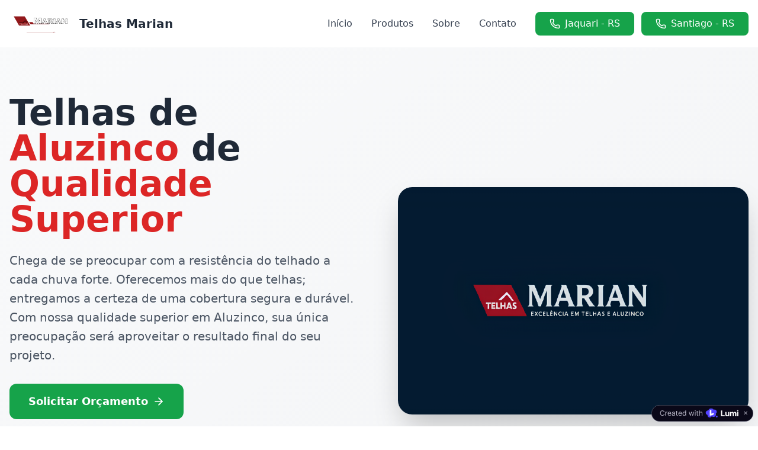

--- FILE ---
content_type: text/html; charset=utf-8
request_url: https://www.telhasmarian.com.br/telha-aluzinco-sanduiche-preco
body_size: 6911
content:
<!DOCTYPE html>
<html lang="pt-BR">
  <head>
    <meta charset="UTF-8">
    <link rel="icon" href="https://static.lumi.new/15/15ac66f641fbdcd54c0442ea9e15540a.png">
    <meta name="viewport" content="width=device-width, initial-scale=1.0">
    <title>Telhas Marian - Qualidade e Tradição em Telhas</title>
    <meta name="description" content="Telhas Marian - Especialista em telhas de qualidade. Oferecemos ampla variedade de telhas para sua construção com tradição e confiança.">
    
    <!-- Facebook Pixel Code -->
    <script>
      !function(f,b,e,v,n,t,s)
      {if(f.fbq)return;n=f.fbq=function(){n.callMethod?
      n.callMethod.apply(n,arguments):n.queue.push(arguments)};
      if(!f._fbq)f._fbq=n;n.push=n;n.loaded=!0;n.version='2.0';
      n.queue=[];t=b.createElement(e);t.async=!0;
      t.src=v;s=b.getElementsByTagName(e)[0];
      s.parentNode.insertBefore(t,s)}(window, document,'script',
      'https://connect.facebook.net/en_US/fbevents.js');
      fbq('init', '370765609319649');
      fbq('track', 'PageView');
    </script>
    <!-- End Facebook Pixel Code -->
    <script type="module" crossorigin src="/assets/index-CfUuBGoB.js"></script>
    <link rel="stylesheet" crossorigin href="/assets/index-lltjaMsS.css">
  </head>
  <body>
    <noscript><img height="1" width="1" style="display:none"
      src="https://www.facebook.com/tr?id=370765609319649&ev=PageView&noscript=1"
    /></noscript>
    <div id="root"></div>
  <a id="lumi-badge" href="https://lumi.new?utm_source=ugcpage" target="_blank" style="all: unset; position: fixed; right: 8px; bottom: 8px; z-index: 99999; display: flex;">  <svg width="172" height="28" viewBox="0 0 172 28" fill="none" xmlns="http://www.w3.org/2000/svg">    <rect x="0.25" y="0.25" width="171.5" height="27.5" rx="13.75" fill="#0A0818" stroke="url(#paint0_linear_1066_6803)" stroke-width="0.5"/>    <path d="M22.0483 12H20.9915C20.929 11.696 20.8196 11.429 20.6634 11.1989C20.5099 10.9688 20.3224 10.7756 20.1009 10.6193C19.8821 10.4602 19.6392 10.3409 19.3722 10.2614C19.1051 10.1818 18.8267 10.142 18.5369 10.142C18.0085 10.142 17.5298 10.2756 17.1009 10.5426C16.6747 10.8097 16.3352 11.2031 16.0824 11.723C15.8324 12.2429 15.7074 12.8807 15.7074 13.6364C15.7074 14.392 15.8324 15.0298 16.0824 15.5497C16.3352 16.0696 16.6747 16.4631 17.1009 16.7301C17.5298 16.9972 18.0085 17.1307 18.5369 17.1307C18.8267 17.1307 19.1051 17.0909 19.3722 17.0114C19.6392 16.9318 19.8821 16.8139 20.1009 16.6577C20.3224 16.4986 20.5099 16.304 20.6634 16.0739C20.8196 15.8409 20.929 15.5739 20.9915 15.2727H22.0483C21.9688 15.7187 21.8239 16.1179 21.6136 16.4702C21.4034 16.8224 21.142 17.1222 20.8295 17.3693C20.517 17.6136 20.1662 17.7997 19.777 17.9276C19.3906 18.0554 18.9773 18.1193 18.5369 18.1193C17.7926 18.1193 17.1307 17.9375 16.5511 17.5739C15.9716 17.2102 15.5156 16.6932 15.1832 16.0227C14.8509 15.3523 14.6847 14.5568 14.6847 13.6364C14.6847 12.7159 14.8509 11.9205 15.1832 11.25C15.5156 10.5795 15.9716 10.0625 16.5511 9.69886C17.1307 9.33523 17.7926 9.15341 18.5369 9.15341C18.9773 9.15341 19.3906 9.21733 19.777 9.34517C20.1662 9.47301 20.517 9.66051 20.8295 9.90767C21.142 10.152 21.4034 10.4503 21.6136 10.8026C21.8239 11.152 21.9688 11.5511 22.0483 12ZM23.6197 18V11.4545H24.5913V12.4432H24.6594C24.7788 12.1193 24.9947 11.8565 25.3072 11.6548C25.6197 11.4531 25.9719 11.3523 26.364 11.3523C26.4379 11.3523 26.5302 11.3537 26.641 11.3565C26.7518 11.3594 26.8356 11.3636 26.8924 11.3693V12.392C26.8583 12.3835 26.7802 12.3707 26.658 12.3537C26.5387 12.3338 26.4123 12.3239 26.2788 12.3239C25.9606 12.3239 25.6765 12.3906 25.4265 12.5241C25.1793 12.6548 24.9833 12.8366 24.8384 13.0696C24.6964 13.2997 24.6254 13.5625 24.6254 13.858V18H23.6197ZM30.6296 18.1364C29.9989 18.1364 29.4549 17.9972 28.9975 17.7188C28.543 17.4375 28.1921 17.0455 27.945 16.5426C27.7006 16.0369 27.5785 15.4489 27.5785 14.7784C27.5785 14.108 27.7006 13.517 27.945 13.0057C28.1921 12.4915 28.5359 12.0909 28.9762 11.804C29.4194 11.5142 29.9364 11.3693 30.5273 11.3693C30.8683 11.3693 31.2049 11.4261 31.5373 11.5398C31.8697 11.6534 32.1722 11.8381 32.445 12.0938C32.7177 12.3466 32.935 12.6818 33.0969 13.0994C33.2589 13.517 33.3398 14.0312 33.3398 14.642V15.0682H28.2944V14.1989H32.3171C32.3171 13.8295 32.2433 13.5 32.0955 13.2102C31.9506 12.9205 31.7433 12.6918 31.4734 12.5241C31.2063 12.3565 30.891 12.2727 30.5273 12.2727C30.1268 12.2727 29.7802 12.3722 29.4876 12.571C29.1978 12.767 28.9748 13.0227 28.8185 13.3381C28.6623 13.6534 28.5842 13.9915 28.5842 14.3523V14.9318C28.5842 15.4261 28.6694 15.8452 28.8398 16.1889C29.0131 16.5298 29.2532 16.7898 29.56 16.9688C29.8668 17.1449 30.2234 17.233 30.6296 17.233C30.8938 17.233 31.1325 17.196 31.3455 17.1222C31.5614 17.0455 31.7475 16.9318 31.9038 16.7812C32.06 16.6278 32.1808 16.4375 32.266 16.2102L33.2376 16.483C33.1353 16.8125 32.9634 17.1023 32.7219 17.3523C32.4805 17.5994 32.1822 17.7926 31.8271 17.9318C31.4719 18.0682 31.0728 18.1364 30.6296 18.1364ZM36.7958 18.1534C36.381 18.1534 36.0046 18.0753 35.6665 17.919C35.3285 17.7599 35.06 17.5312 34.8612 17.233C34.6623 16.9318 34.5629 16.5682 34.5629 16.142C34.5629 15.767 34.6367 15.4631 34.7844 15.2301C34.9322 14.9943 35.1296 14.8097 35.3768 14.6761C35.6239 14.5426 35.8967 14.4432 36.195 14.3778C36.4961 14.3097 36.7987 14.2557 37.1026 14.2159C37.5004 14.1648 37.8228 14.1264 38.07 14.1009C38.32 14.0724 38.5018 14.0256 38.6154 13.9602C38.7319 13.8949 38.7901 13.7812 38.7901 13.6193V13.5852C38.7901 13.1648 38.6751 12.8381 38.445 12.6051C38.2177 12.3722 37.8725 12.2557 37.4094 12.2557C36.9293 12.2557 36.5529 12.3608 36.2802 12.571C36.0075 12.7812 35.8157 13.0057 35.7049 13.2443L34.7504 12.9034C34.9208 12.5057 35.1481 12.196 35.4322 11.9744C35.7191 11.75 36.0316 11.5937 36.3697 11.5057C36.7106 11.4148 37.0458 11.3693 37.3754 11.3693C37.5856 11.3693 37.8271 11.3949 38.0998 11.446C38.3754 11.4943 38.641 11.5952 38.8967 11.7486C39.1552 11.902 39.3697 12.1335 39.5401 12.4432C39.7106 12.7528 39.7958 13.1676 39.7958 13.6875V18H38.7901V17.1136H38.739C38.6708 17.2557 38.5572 17.4077 38.3981 17.5696C38.239 17.7315 38.0273 17.8693 37.7631 17.983C37.4989 18.0966 37.1765 18.1534 36.7958 18.1534ZM36.9492 17.25C37.3469 17.25 37.6822 17.1719 37.9549 17.0156C38.2305 16.8594 38.4379 16.6577 38.5771 16.4105C38.7191 16.1634 38.7901 15.9034 38.7901 15.6307V14.7102C38.7475 14.7614 38.6538 14.8082 38.5089 14.8509C38.3668 14.8906 38.2021 14.9261 38.0146 14.9574C37.8299 14.9858 37.6495 15.0114 37.4734 15.0341C37.3001 15.054 37.1594 15.071 37.0515 15.0852C36.7901 15.1193 36.5458 15.1747 36.3185 15.2514C36.0941 15.3253 35.9123 15.4375 35.7731 15.5881C35.6367 15.7358 35.5685 15.9375 35.5685 16.1932C35.5685 16.5426 35.6978 16.8068 35.9563 16.9858C36.2177 17.1619 36.5487 17.25 36.9492 17.25ZM44.478 11.4545V12.3068H41.0859V11.4545H44.478ZM42.0746 9.88636H43.0803V16.125C43.0803 16.4091 43.1214 16.6222 43.2038 16.7642C43.2891 16.9034 43.397 16.9972 43.5277 17.0455C43.6612 17.0909 43.8018 17.1136 43.9496 17.1136C44.0604 17.1136 44.1513 17.108 44.2223 17.0966C44.2933 17.0824 44.3501 17.071 44.3928 17.0625L44.5973 17.9659C44.5291 17.9915 44.4339 18.017 44.3118 18.0426C44.1896 18.071 44.0348 18.0852 43.8473 18.0852C43.5632 18.0852 43.2848 18.0241 43.0121 17.902C42.7422 17.7798 42.5178 17.5938 42.3388 17.3438C42.1626 17.0938 42.0746 16.7784 42.0746 16.3977V9.88636ZM48.6648 18.1364C48.0341 18.1364 47.4901 17.9972 47.0327 17.7188C46.5781 17.4375 46.2273 17.0455 45.9801 16.5426C45.7358 16.0369 45.6136 15.4489 45.6136 14.7784C45.6136 14.108 45.7358 13.517 45.9801 13.0057C46.2273 12.4915 46.571 12.0909 47.0114 11.804C47.4545 11.5142 47.9716 11.3693 48.5625 11.3693C48.9034 11.3693 49.2401 11.4261 49.5724 11.5398C49.9048 11.6534 50.2074 11.8381 50.4801 12.0938C50.7528 12.3466 50.9702 12.6818 51.1321 13.0994C51.294 13.517 51.375 14.0312 51.375 14.642V15.0682H46.3295V14.1989H50.3523C50.3523 13.8295 50.2784 13.5 50.1307 13.2102C49.9858 12.9205 49.7784 12.6918 49.5085 12.5241C49.2415 12.3565 48.9261 12.2727 48.5625 12.2727C48.1619 12.2727 47.8153 12.3722 47.5227 12.571C47.233 12.767 47.0099 13.0227 46.8537 13.3381C46.6974 13.6534 46.6193 13.9915 46.6193 14.3523V14.9318C46.6193 15.4261 46.7045 15.8452 46.875 16.1889C47.0483 16.5298 47.2884 16.7898 47.5952 16.9688C47.902 17.1449 48.2585 17.233 48.6648 17.233C48.929 17.233 49.1676 17.196 49.3807 17.1222C49.5966 17.0455 49.7827 16.9318 49.9389 16.7812C50.0952 16.6278 50.2159 16.4375 50.3011 16.2102L51.2727 16.483C51.1705 16.8125 50.9986 17.1023 50.7571 17.3523C50.5156 17.5994 50.2173 17.7926 49.8622 17.9318C49.5071 18.0682 49.108 18.1364 48.6648 18.1364ZM55.3764 18.1364C54.831 18.1364 54.3494 17.9986 53.9318 17.723C53.5142 17.4446 53.1875 17.0526 52.9517 16.5469C52.7159 16.0384 52.598 15.4375 52.598 14.7443C52.598 14.0568 52.7159 13.4602 52.9517 12.9545C53.1875 12.4489 53.5156 12.0582 53.9361 11.7827C54.3565 11.5071 54.8423 11.3693 55.3935 11.3693C55.8196 11.3693 56.1563 11.4403 56.4034 11.5824C56.6534 11.7216 56.8438 11.8807 56.9744 12.0597C57.108 12.2358 57.2116 12.3807 57.2855 12.4943H57.3707V9.27273H58.3764V18H57.4048V16.9943H57.2855C57.2116 17.1136 57.1065 17.2642 56.9702 17.446C56.8338 17.625 56.6392 17.7855 56.3864 17.9276C56.1335 18.0668 55.7969 18.1364 55.3764 18.1364ZM55.5128 17.233C55.9162 17.233 56.2571 17.1278 56.5355 16.9176C56.8139 16.7045 57.0256 16.4105 57.1705 16.0355C57.3153 15.6577 57.3878 15.2216 57.3878 14.7273C57.3878 14.2386 57.3168 13.8111 57.1747 13.4446C57.0327 13.0753 56.8224 12.7884 56.544 12.5838C56.2656 12.3764 55.9219 12.2727 55.5128 12.2727C55.0866 12.2727 54.7315 12.3821 54.4474 12.6009C54.1662 12.8168 53.9545 13.1108 53.8125 13.483C53.6733 13.8523 53.6037 14.267 53.6037 14.7273C53.6037 15.1932 53.6747 15.6165 53.8168 15.9972C53.9616 16.375 54.1747 16.6761 54.456 16.9006C54.7401 17.1222 55.0923 17.233 55.5128 17.233ZM65.2159 18L63.2216 11.4545H64.2784L65.6932 16.4659H65.7614L67.1591 11.4545H68.233L69.6136 16.4489H69.6818L71.0966 11.4545H72.1534L70.1591 18H69.1705L67.7386 12.9716H67.6364L66.2045 18H65.2159ZM73.483 18V11.4545H74.4886V18H73.483ZM73.9943 10.3636C73.7983 10.3636 73.6293 10.2969 73.4872 10.1634C73.348 10.0298 73.2784 9.86932 73.2784 9.68182C73.2784 9.49432 73.348 9.33381 73.4872 9.20028C73.6293 9.06676 73.7983 9 73.9943 9C74.1903 9 74.358 9.06676 74.4972 9.20028C74.6392 9.33381 74.7102 9.49432 74.7102 9.68182C74.7102 9.86932 74.6392 10.0298 74.4972 10.1634C74.358 10.2969 74.1903 10.3636 73.9943 10.3636ZM79.1772 11.4545V12.3068H75.7852V11.4545H79.1772ZM76.7738 9.88636H77.7795V16.125C77.7795 16.4091 77.8207 16.6222 77.9031 16.7642C77.9883 16.9034 78.0962 16.9972 78.2269 17.0455C78.3604 17.0909 78.5011 17.1136 78.6488 17.1136C78.7596 17.1136 78.8505 17.108 78.9215 17.0966C78.9925 17.0824 79.0494 17.071 79.092 17.0625L79.2965 17.9659C79.2283 17.9915 79.1332 18.017 79.011 18.0426C78.8888 18.071 78.734 18.0852 78.5465 18.0852C78.2624 18.0852 77.984 18.0241 77.7113 17.902C77.4414 17.7798 77.217 17.5938 77.038 17.3438C76.8619 17.0938 76.7738 16.7784 76.7738 16.3977V9.88636ZM81.8363 14.0625V18H80.8306V9.27273H81.8363V12.4773H81.9215C82.0749 12.1392 82.305 11.8707 82.6119 11.6719C82.9215 11.4702 83.3335 11.3693 83.8477 11.3693C84.2937 11.3693 84.6843 11.4588 85.0195 11.6378C85.3548 11.8139 85.6147 12.0852 85.7994 12.4517C85.9869 12.8153 86.0806 13.2784 86.0806 13.8409V18H85.0749V13.9091C85.0749 13.3892 84.94 12.9872 84.6701 12.7031C84.4031 12.4162 84.0323 12.2727 83.5579 12.2727C83.2283 12.2727 82.9329 12.3423 82.6715 12.4815C82.413 12.6207 82.2085 12.8239 82.0579 13.0909C81.9102 13.358 81.8363 13.6818 81.8363 14.0625Z" fill="#BAB8C8"/>    <mask id="mask0_1066_6803" style="mask-type:alpha" maskUnits="userSpaceOnUse" x="91" y="5" width="56" height="17">    <rect x="91" y="5.5" width="56" height="16" fill="#D9D9D9"/>    </mask>    <g mask="url(#mask0_1066_6803)">    <path fill-rule="evenodd" clip-rule="evenodd" d="M100.901 5.64062C102.667 5.64067 104.221 6.54986 105.121 7.92557C105.539 7.76831 105.991 7.68178 106.464 7.68177C108.571 7.68177 110.279 9.38966 110.279 11.4964C110.279 12.7435 109.68 13.8507 108.755 14.5468C108.938 15.0099 109.039 15.5147 109.039 16.043C109.039 18.2904 107.217 20.1124 104.97 20.1124C103.776 20.1124 102.702 19.5987 101.958 18.7802C101.448 20.2094 100.083 21.2325 98.4783 21.2325C96.4379 21.2325 94.7838 19.5784 94.7838 17.538C94.7838 17.2966 94.8072 17.0607 94.8514 16.8323C93.0691 16.5004 91.7197 14.9374 91.7197 13.0589C91.7197 10.9389 93.4385 9.2204 95.5585 9.2204C95.7304 9.22041 95.8996 9.23167 96.0655 9.25357C96.681 7.16506 98.6129 5.64062 100.901 5.64062Z" fill="#5343FF"/>    <path d="M110.278 18.0701C111.097 18.0701 111.762 18.7346 111.762 19.5543C111.762 20.3741 111.098 21.0389 110.278 21.0389C109.458 21.0388 108.793 20.3741 108.793 19.5543C108.793 18.7346 109.458 18.0701 110.278 18.0701Z" fill="#5343FF"/>    <path d="M101.348 14.5908L105.407 13.5274V13.6294C105.407 14.6142 105.407 15.1066 105.237 15.5188C105.087 15.8826 104.844 16.2005 104.532 16.4409C104.179 16.7132 103.704 16.8424 102.754 17.1007L98.4453 18.2717V11.6038C98.4453 10.6385 98.4453 10.1559 98.6023 9.74008C98.741 9.37271 98.9665 9.04431 99.2595 8.7829C99.5912 8.48701 100.042 8.31365 100.942 7.96692L101.348 7.81079V14.5908Z" fill="white"/>    <path d="M117.559 18.9071V9.2246H119.606V17.2193H123.757V18.9071H117.559ZM129.466 15.8151V11.6452H131.48V18.9071H129.546V17.5881H129.471C129.307 18.0136 129.034 18.3555 128.653 18.614C128.275 18.8724 127.813 19.0017 127.267 19.0017C126.782 19.0017 126.355 18.8913 125.986 18.6707C125.617 18.4501 125.329 18.1365 125.121 17.7299C124.916 17.3233 124.812 16.8363 124.809 16.269V11.6452H126.823V15.9097C126.826 16.3383 126.941 16.6772 127.168 16.9262C127.395 17.1752 127.699 17.2997 128.081 17.2997C128.323 17.2997 128.55 17.2445 128.761 17.1342C128.973 17.0207 129.143 16.8537 129.272 16.633C129.404 16.4124 129.469 16.1398 129.466 15.8151ZM132.825 18.9071V11.6452H134.744V12.9265H134.829C134.981 12.501 135.233 12.1653 135.586 11.9194C135.939 11.6736 136.361 11.5507 136.853 11.5507C137.351 11.5507 137.775 11.6752 138.125 11.9242C138.474 12.17 138.708 12.5041 138.824 12.9265H138.9C139.048 12.5104 139.316 12.1779 139.704 11.9289C140.094 11.6767 140.556 11.5507 141.089 11.5507C141.766 11.5507 142.316 11.7666 142.739 12.1984C143.164 12.627 143.377 13.2353 143.377 14.0233V18.9071H141.368V14.4204C141.368 14.017 141.261 13.7144 141.046 13.5127C140.832 13.311 140.564 13.2101 140.243 13.2101C139.877 13.2101 139.592 13.3267 139.387 13.56C139.182 13.7901 139.08 14.0942 139.08 14.4724V18.9071H137.127V14.3779C137.127 14.0217 137.025 13.7381 136.82 13.5269C136.618 13.3157 136.352 13.2101 136.021 13.2101C135.797 13.2101 135.595 13.2669 135.415 13.3803C135.239 13.4906 135.099 13.6467 134.995 13.8484C134.891 14.0469 134.839 14.2802 134.839 14.5481V18.9071H132.825ZM144.702 18.9071V11.6452H146.716V18.9071H144.702ZM145.713 10.7091C145.414 10.7091 145.157 10.6098 144.943 10.4113C144.732 10.2096 144.626 9.96844 144.626 9.68792C144.626 9.41056 144.732 9.1726 144.943 8.97403C145.157 8.77231 145.414 8.67145 145.713 8.67145C146.013 8.67145 146.268 8.77231 146.479 8.97403C146.694 9.1726 146.801 9.41056 146.801 9.68792C146.801 9.96844 146.694 10.2096 146.479 10.4113C146.268 10.6098 146.013 10.7091 145.713 10.7091Z" fill="white"/>    </g>    <defs>    <linearGradient id="paint0_linear_1066_6803" x1="86" y1="0" x2="86" y2="28" gradientUnits="userSpaceOnUse">    <stop stop-color="#9396A5"/>    <stop offset="1" stop-color="#565974"/>    </linearGradient>    </defs>  </svg>  <span    style="all: unset; position: absolute; top: 0; right: 9px; color: #BAB8C8CC; font-family: sans-serif; font-size: 14px; line-height: 27px; cursor: pointer;"    onclick="event.preventDefault(); event.stopPropagation(); this.parentElement.remove();"  >×</span></a><script defer src="https://analytics.lumi.new/script.js" data-website-id="f486c69e-f127-45ca-b322-68408f05d910"></script></body>
</html>
